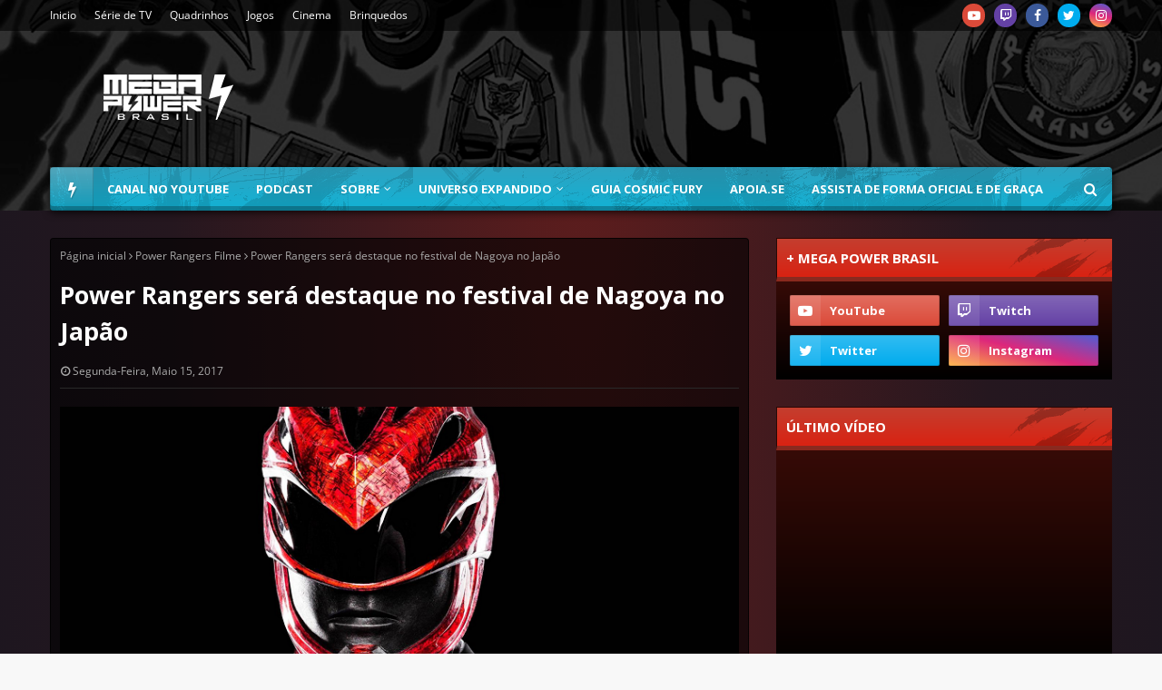

--- FILE ---
content_type: text/html; charset=utf-8
request_url: https://www.google.com/recaptcha/api2/aframe
body_size: 268
content:
<!DOCTYPE HTML><html><head><meta http-equiv="content-type" content="text/html; charset=UTF-8"></head><body><script nonce="FQKqNbCxCUA8h28sY3LCmQ">/** Anti-fraud and anti-abuse applications only. See google.com/recaptcha */ try{var clients={'sodar':'https://pagead2.googlesyndication.com/pagead/sodar?'};window.addEventListener("message",function(a){try{if(a.source===window.parent){var b=JSON.parse(a.data);var c=clients[b['id']];if(c){var d=document.createElement('img');d.src=c+b['params']+'&rc='+(localStorage.getItem("rc::a")?sessionStorage.getItem("rc::b"):"");window.document.body.appendChild(d);sessionStorage.setItem("rc::e",parseInt(sessionStorage.getItem("rc::e")||0)+1);localStorage.setItem("rc::h",'1766808039428');}}}catch(b){}});window.parent.postMessage("_grecaptcha_ready", "*");}catch(b){}</script></body></html>

--- FILE ---
content_type: text/javascript; charset=UTF-8
request_url: https://www.megapowerbrasil.com/feeds/posts/default/-/Cinema?alt=json-in-script&max-results=3&callback=jQuery112405500129005293346_1766808036183&_=1766808036184
body_size: 8437
content:
// API callback
jQuery112405500129005293346_1766808036183({"version":"1.0","encoding":"UTF-8","feed":{"xmlns":"http://www.w3.org/2005/Atom","xmlns$openSearch":"http://a9.com/-/spec/opensearchrss/1.0/","xmlns$blogger":"http://schemas.google.com/blogger/2008","xmlns$georss":"http://www.georss.org/georss","xmlns$gd":"http://schemas.google.com/g/2005","xmlns$thr":"http://purl.org/syndication/thread/1.0","id":{"$t":"tag:blogger.com,1999:blog-141458429313162442"},"updated":{"$t":"2025-12-21T13:40:01.165-03:00"},"category":[{"term":"Destaques"},{"term":"Quadrinhos"},{"term":"Série de TV"},{"term":"Power Rangers Filme"},{"term":"Mighty Morphin Power Rangers"},{"term":"Cinema"},{"term":"Brinquedos"},{"term":"Centro de Comando"},{"term":"Podcast"},{"term":"power rangers super megaforce"},{"term":"Eventos e Licenciamento"},{"term":"Games"},{"term":"Power Rangers Beast Morphers"},{"term":"Power Rangers Dino Fury"},{"term":"Power Rangers Dino Charge"},{"term":"Power Rangers Megaforce"},{"term":"Power Rangers Ninja Steel"},{"term":"Eventos"},{"term":"Power Rangers 25"},{"term":"Super Sentai"},{"term":"Preview"},{"term":"Power Rangers Super Ninja Steel"},{"term":"Reviews"},{"term":"Vídeo Novo"},{"term":"Power Rangers Dino Super Charge"},{"term":"Mighty Morphin"},{"term":"Checklist Quadrinhos"},{"term":"Power Rangers Legacy Wars"},{"term":"Power Rangers Cosmic Fury"},{"term":"Shattered Grid"},{"term":"Jogos de Tabuleiro"},{"term":"Power Rangers"},{"term":"Matérias"},{"term":"Go Go Power Rangers"},{"term":"Hasbro Pulse Con"},{"term":"Beyond the Grid"},{"term":"Necessary Evil"},{"term":"Power Rangers Battle for the Grid"},{"term":"20 Anos Power Rangers"},{"term":"SDCC 2016"},{"term":"Power Rangers Samurai e Super Samurai"},{"term":"Recharged"},{"term":"Power Rangers RPG"},{"term":"Power Rangers Universe"},{"term":"Power Rangers Unlimited"},{"term":"PMC 2018"},{"term":"Power Rangers Hyper Force"},{"term":"SDCC 2017"},{"term":"Charge to 100"},{"term":"Hasbro"},{"term":"Mighty Morphin Power Rangers Once and Always"},{"term":"NYCC 2017"},{"term":"Power Rangers 30"},{"term":"Power Week 2022"},{"term":"Especial 20 anos"},{"term":"Licensing Expo"},{"term":"PMC 2014"},{"term":"Power Morphicon"},{"term":"Tartarugas Ninja e Power Rangers"},{"term":"Entrevistas"},{"term":"Hasbro Fan First Friday"},{"term":"NYCC 2016"},{"term":"Saban Brands"},{"term":"SDCC 2014"},{"term":"SDCC 2019"},{"term":"Drakkon New Dawn"},{"term":"Heroes of the Grid"},{"term":"Power Rangers Prime"},{"term":"SDCC 2022"},{"term":"Toy Fair 2025"},{"term":"Livros"},{"term":"Power Rangers 2021"},{"term":"VR Troopers"},{"term":"CCXP2016"},{"term":"PMC 2016"},{"term":"SDCC 2015"},{"term":"Sins of the Future"},{"term":"CCXP 2017"},{"term":"Lionsgate"},{"term":"Power Rangers 2019"},{"term":"Power Rangers Day of Destiny"},{"term":"Ranger Academy"},{"term":"Toy Fair 2020"},{"term":"Zenkaiger"},{"term":"Curiosidades"},{"term":"Darkest Hour"},{"term":"Godzilla vs Mighty Morphin Power Rangers"},{"term":"Heir to Darkness"},{"term":"Jason David Frank"},{"term":"Power Rangers Deck Building Game"},{"term":"Ranger Slayer"},{"term":"Toy Fair 2017"},{"term":"Toy Fair 2019"},{"term":"Unlimited Power"},{"term":"ABRIN 2020"},{"term":"CCXP 2023"},{"term":"Death Ranger"},{"term":"Especial 30 anos"},{"term":"Festival of Licensing"},{"term":"Fora de Circuito"},{"term":"Mighty Morphin Power Rangers: Rita's Rewind"},{"term":"Power Encontros"},{"term":"Power Rangers Dino Force"},{"term":"Power Rangers Força do Tempo"},{"term":"Power Rangers SPD"},{"term":"Power Rangers no Espaço"},{"term":"Psycho Path"},{"term":"SDCC 2018"},{"term":"SDCC 2020"},{"term":"SDCC 2023"},{"term":"Austin St. John"},{"term":"Avataro Sentai Donbrothers"},{"term":"CCXP 2018"},{"term":"CCXP 2019"},{"term":"Countdown Ruin"},{"term":"Go-Busters"},{"term":"Hasbro Fan First Tuesday"},{"term":"Hasbro Investors Event 2022"},{"term":"Hasbro Pulse Premium"},{"term":"Hyperforce Podcast"},{"term":"NYCC 2019"},{"term":"Ninja Kidz"},{"term":"PMC 2021"},{"term":"PMC 2022"},{"term":"Power Rangers Animação"},{"term":"Power Rangers Dino Trovão"},{"term":"Primeiro de Abril"},{"term":"Pulse Fan Fest"},{"term":"Renegade Game Studios"},{"term":"SDCC 2024"},{"term":"Saban"},{"term":"The Eltarian War"},{"term":"ABRIN 2019"},{"term":"Across the Morphin Grid"},{"term":"Aftermath"},{"term":"Armosaurs"},{"term":"Brand Licensing Europe 2021"},{"term":"CCXP 2021"},{"term":"CCXP 2022"},{"term":"CCXP 2024"},{"term":"CCXP2015"},{"term":"Especial 22 anos"},{"term":"Expo Licensing Brasil 2017"},{"term":"Fã Filme"},{"term":"MegaPowerNaCCXP"},{"term":"Mighty Morphin Power Rangers The Movie"},{"term":"Morfagem Feroz"},{"term":"Nota de Falecimento"},{"term":"Ohranger"},{"term":"PMC 2020"},{"term":"Paris Comic-Con"},{"term":"Power Month 2021"},{"term":"Power Rangers 2015"},{"term":"Power Rangers Infinity"},{"term":"Power Rangers Operação Ultraveloz"},{"term":"Power Rangers RPM"},{"term":"Power Rangers Tempestade Ninja"},{"term":"Power Rangers Turbo"},{"term":"Renegade Con 2021"},{"term":"Renegade Con 2023"},{"term":"Ryusoulger"},{"term":"SDCC 2025"},{"term":"Soul of the Dragon"},{"term":"The Order"},{"term":"Tokusatsu"},{"term":"Toy Fair 2022"},{"term":"Unlimited Darkness"},{"term":"Wondercon 2019"},{"term":"Zyuranger"},{"term":"eOne"},{"term":"Alien Rangers"},{"term":"Alma Tokusatsu"},{"term":"Animação"},{"term":"Anime Ressaca Friends 2017"},{"term":"Avisos"},{"term":"Big Bad Beetleborgs"},{"term":"Brand Licensing Europe 2016"},{"term":"Brand Licensing Europe 2017"},{"term":"Brand Licensing Europe 2018"},{"term":"CCXP 2025"},{"term":"Comic Con Experience"},{"term":"Crossover"},{"term":"Dairanger"},{"term":"Disney"},{"term":"Especial"},{"term":"Expo Licensing Brasil 2016"},{"term":"FiguArts"},{"term":"Filme"},{"term":"Fiveman"},{"term":"Fúria da Selva"},{"term":"GLAAD"},{"term":"Go Go V"},{"term":"Gokaiger"},{"term":"HasCon 2019"},{"term":"Hasbro Investors Event 2021"},{"term":"Hasbro Pulse Premium 1027"},{"term":"KCA 2020"},{"term":"Kakuranger"},{"term":"Kids Choice Awards 2014"},{"term":"Kids Choice Awards 2024"},{"term":"Kidsscreen 2023"},{"term":"Kiramager"},{"term":"Kirameiger"},{"term":"Kyuranger"},{"term":"Licenciamento e Negócios"},{"term":"Live Show"},{"term":"London TV Screenings 2022"},{"term":"Lupinranger vs Patranger"},{"term":"Lupiranger vs Patranger"},{"term":"MCM Comic Con"},{"term":"MIPCOM 2017"},{"term":"MIPCOM 2021"},{"term":"MIPCOM 2022"},{"term":"MIPCOM 2024"},{"term":"MIPTV 2019"},{"term":"Malhação"},{"term":"Manga Barcelona"},{"term":"Masked Rider"},{"term":"Mega Power Brasil"},{"term":"MegaCon 2024"},{"term":"Megaranger"},{"term":"Merchandise"},{"term":"Mo"},{"term":"Morphin Legends"},{"term":"Morphin Meet"},{"term":"NYCC"},{"term":"NYCC 2018"},{"term":"OFFPower"},{"term":"Pod"},{"term":"Power Rangers 2017"},{"term":"Power Rangers Documentário"},{"term":"Power Rangers Galáxia Perdida"},{"term":"Power Rangers Supersonic"},{"term":"Power Rangers Zeo"},{"term":"PowerRangers"},{"term":"Promoções"},{"term":"Questionário"},{"term":"Renegade Con"},{"term":"Renegade Con 2022"},{"term":"Ryuusouger"},{"term":"SANA 2020"},{"term":"SANA 2021"},{"term":"SDCC 2021"},{"term":"San Diego Comic Con 2015"},{"term":"Silver Guardians"},{"term":"Super Power Beat Down"},{"term":"Série"},{"term":"Teen Choice Awards 2017"},{"term":"Televisão"},{"term":"The View Globe"},{"term":"Timeranger"},{"term":"Tokusatsu Suupa Live"},{"term":"Toy Fair 2016"},{"term":"Toy Fair 2018"},{"term":"Toy Fair UK 2018"},{"term":"Toy Kids Festival 2021"},{"term":"Transformers"},{"term":"Universo Expandido"},{"term":"Wondercon 2018"},{"term":"Wondercon 2020"},{"term":"Zordon of Eltar"},{"term":"podc"},{"term":"power"}],"title":{"type":"text","$t":"Mega Power Brasil | Sua fonte brasileira sobre Power Rangers"},"subtitle":{"type":"html","$t":"O Mega Power Brasil é a sua fonte brasileira sobre Power Rangers. Conectando o passado e o presente através das gerações."},"link":[{"rel":"http://schemas.google.com/g/2005#feed","type":"application/atom+xml","href":"https:\/\/www.megapowerbrasil.com\/feeds\/posts\/default"},{"rel":"self","type":"application/atom+xml","href":"https:\/\/www.blogger.com\/feeds\/141458429313162442\/posts\/default\/-\/Cinema?alt=json-in-script\u0026max-results=3"},{"rel":"alternate","type":"text/html","href":"https:\/\/www.megapowerbrasil.com\/search\/label\/Cinema"},{"rel":"hub","href":"http://pubsubhubbub.appspot.com/"},{"rel":"next","type":"application/atom+xml","href":"https:\/\/www.blogger.com\/feeds\/141458429313162442\/posts\/default\/-\/Cinema\/-\/Cinema?alt=json-in-script\u0026start-index=4\u0026max-results=3"}],"author":[{"name":{"$t":"Unknown"},"email":{"$t":"noreply@blogger.com"},"gd$image":{"rel":"http://schemas.google.com/g/2005#thumbnail","width":"16","height":"16","src":"https:\/\/img1.blogblog.com\/img\/b16-rounded.gif"}}],"generator":{"version":"7.00","uri":"http://www.blogger.com","$t":"Blogger"},"openSearch$totalResults":{"$t":"266"},"openSearch$startIndex":{"$t":"1"},"openSearch$itemsPerPage":{"$t":"3"},"entry":[{"id":{"$t":"tag:blogger.com,1999:blog-141458429313162442.post-6783837826825585696"},"published":{"$t":"2025-07-10T09:03:00.002-03:00"},"updated":{"$t":"2025-07-10T09:25:38.040-03:00"},"category":[{"scheme":"http://www.blogger.com/atom/ns#","term":"Cinema"},{"scheme":"http://www.blogger.com/atom/ns#","term":"Série de TV"}],"title":{"type":"text","$t":"Projeto secreto em live-action de Power Rangers entra em pré-produção"},"content":{"type":"html","$t":"\u003Cdiv class=\"separator\" style=\"clear: both; text-align: center;\"\u003E\u003Ca href=\"https:\/\/blogger.googleusercontent.com\/img\/b\/R29vZ2xl\/AVvXsEiZiZP1hRErlWS0Yxgy6FE8hMkjdtLYNM8u7T7BQiVOkUuCtKr3vIjN37P9Lgn5y9tzzQT76NS4KOlgV1_E8IKJZOwioVt-_0M-V-80eyMdik-U1VoZyD1qy2gqjNrpt2jCI6OdFj21BczBwksj1ribL1fGAVq5MORefsvOBfuw606iu4_gBH844ziu7o37\/s790\/Power-Rangers.png\" style=\"margin-left: 1em; margin-right: 1em;\"\u003E\u003Cimg border=\"0\" data-original-height=\"470\" data-original-width=\"790\" src=\"https:\/\/blogger.googleusercontent.com\/img\/b\/R29vZ2xl\/AVvXsEiZiZP1hRErlWS0Yxgy6FE8hMkjdtLYNM8u7T7BQiVOkUuCtKr3vIjN37P9Lgn5y9tzzQT76NS4KOlgV1_E8IKJZOwioVt-_0M-V-80eyMdik-U1VoZyD1qy2gqjNrpt2jCI6OdFj21BczBwksj1ribL1fGAVq5MORefsvOBfuw606iu4_gBH844ziu7o37\/s16000\/Power-Rangers.png\" \/\u003E\u003C\/a\u003E\u003C\/div\u003E\u003Cdiv\u003E\u003Cbr \/\u003E\u003C\/div\u003E\u003Cdiv\u003E\u003Cbr \/\u003E\u003C\/div\u003EO site \"Production Weekly\" listou ontem (09\/07) que um projeto de Power Rangers está em pré produção e à procura de profissionais.\u003Cdiv\u003E\u003Cbr \/\u003E\u003C\/div\u003E\u003Cdiv\u003E\u003Cb\u003E\u003Ca href=\"https:\/\/www.productionweekly.com\/\" target=\"_blank\"\u003EProduction Weekly\u003C\/a\u003E\u003C\/b\u003E é um serviço de assinatura que fornece informações detalhadas sobre produções de filmes e séries de TV em andamento e em pré-produção. \u003Cb\u003EEsse serviço é usado para que membros da parte técnica consigam empregos em determinadas produções\u003C\/b\u003E.\u003C\/div\u003E\u003Cdiv\u003E\u003Cbr \/\u003E\u003C\/div\u003E\u003Cdiv\u003E\u003Cbr \/\u003E\u003C\/div\u003E\u003Ctable align=\"center\" cellpadding=\"0\" cellspacing=\"0\" class=\"tr-caption-container\" style=\"margin-left: auto; margin-right: auto;\"\u003E\u003Ctbody\u003E\u003Ctr\u003E\u003Ctd style=\"text-align: center;\"\u003E\u003Ca href=\"https:\/\/blogger.googleusercontent.com\/img\/b\/R29vZ2xl\/[base64]\/s909\/Production.png\" style=\"margin-left: auto; margin-right: auto;\"\u003E\u003Cimg border=\"0\" data-original-height=\"909\" data-original-width=\"874\" height=\"640\" src=\"https:\/\/blogger.googleusercontent.com\/img\/b\/R29vZ2xl\/[base64]\/w616-h640\/Production.png\" width=\"616\" \/\u003E\u003C\/a\u003E\u003C\/td\u003E\u003C\/tr\u003E\u003Ctr\u003E\u003Ctd class=\"tr-caption\" style=\"text-align: center;\"\u003EImagem: reprodução internet\u003C\/td\u003E\u003C\/tr\u003E\u003C\/tbody\u003E\u003C\/table\u003E\u003Cbr \/\u003E\u003Cdiv\u003E\u003Cbr \/\u003E\u003C\/div\u003E\u003Cdiv\u003EA publicação do dia 09 de Julho listou um projeto misterioso de \u003Cb\u003EPower Rangers\u003C\/b\u003E que está buscando membros para parte técnica. Vale ressaltar que o mesmo documento menciona filmes que foram revelados recentemente como \"Duna 3\" e a nova série de \"Harry Potter\" que está sendo produzida.\u003C\/div\u003E\u003Cdiv\u003E\u003Cbr \/\u003E\u003C\/div\u003E\u003Cdiv\u003EMais informações devem ser reveladas em breve.\u003C\/div\u003E\u003Cdiv\u003E\u003Cbr \/\u003E\u003C\/div\u003E\u003Cdiv\u003EFonte - \u003Cb\u003E\u003Ca href=\"https:\/\/x.com\/TheAGames10\/status\/1943147921504981127\" target=\"_blank\"\u003EThe A1Games\u003C\/a\u003E\u003C\/b\u003E\u003C\/div\u003E\u003Cdiv class=\"separator\" style=\"clear: both; text-align: center;\"\u003E\u003Ca href=\"https:\/\/blogger.googleusercontent.com\/img\/b\/R29vZ2xl\/AVvXsEj6h4uDghEWuGqQ9szFYXAy-3N-2prqrRmfU2qK4mWb3yXlpVKU4jRepsRlSVq6z8SRMPEA3PaIQjaD1ZEl5UF_a2uWTzxy__48eLzfdxUIPqHu3QS1tvSkSkVtjcu2xp4qha_ETa5qmt5A8OqWPcNa5TqB6Y3If2AxzToVhJ2YdjkpIlkqPOmjZYvY6-mc\/s790\/Power-Rangers.png\" style=\"margin-left: 1em; margin-right: 1em;\"\u003E\u003Cimg border=\"0\" data-original-height=\"470\" data-original-width=\"790\" height=\"190\" src=\"https:\/\/blogger.googleusercontent.com\/img\/b\/R29vZ2xl\/AVvXsEj6h4uDghEWuGqQ9szFYXAy-3N-2prqrRmfU2qK4mWb3yXlpVKU4jRepsRlSVq6z8SRMPEA3PaIQjaD1ZEl5UF_a2uWTzxy__48eLzfdxUIPqHu3QS1tvSkSkVtjcu2xp4qha_ETa5qmt5A8OqWPcNa5TqB6Y3If2AxzToVhJ2YdjkpIlkqPOmjZYvY6-mc\/s320\/Power-Rangers.png\" width=\"320\" \/\u003E\u003C\/a\u003E\u003C\/div\u003E\u003Cbr \/\u003E"},"link":[{"rel":"replies","type":"application/atom+xml","href":"https:\/\/www.megapowerbrasil.com\/feeds\/6783837826825585696\/comments\/default","title":"Postar comentários"},{"rel":"replies","type":"text/html","href":"https:\/\/www.megapowerbrasil.com\/2025\/07\/projeto-secreto-em-live-action-de-power.html#comment-form","title":"0 Comentários"},{"rel":"edit","type":"application/atom+xml","href":"https:\/\/www.blogger.com\/feeds\/141458429313162442\/posts\/default\/6783837826825585696"},{"rel":"self","type":"application/atom+xml","href":"https:\/\/www.blogger.com\/feeds\/141458429313162442\/posts\/default\/6783837826825585696"},{"rel":"alternate","type":"text/html","href":"https:\/\/www.megapowerbrasil.com\/2025\/07\/projeto-secreto-em-live-action-de-power.html","title":"Projeto secreto em live-action de Power Rangers entra em pré-produção"}],"author":[{"name":{"$t":"Mega Power Brasil"},"uri":{"$t":"http:\/\/www.blogger.com\/profile\/10244778401933038586"},"email":{"$t":"noreply@blogger.com"},"gd$image":{"rel":"http://schemas.google.com/g/2005#thumbnail","width":"32","height":"32","src":"\/\/blogger.googleusercontent.com\/img\/b\/R29vZ2xl\/AVvXsEiTV70r6eh40WDT5CLLaomZth4YdlKypWX0TzpE170onj476ek_wzZBjd-n68D4FSdFIkTcgV2h4PEVBdan0nYy07ERXuPGib0-1xv1087xkT20ljQ1A7gmxyNz9gjaVnQ\/s220\/NewAvatar.png"}}],"media$thumbnail":{"xmlns$media":"http://search.yahoo.com/mrss/","url":"https:\/\/blogger.googleusercontent.com\/img\/b\/R29vZ2xl\/AVvXsEiZiZP1hRErlWS0Yxgy6FE8hMkjdtLYNM8u7T7BQiVOkUuCtKr3vIjN37P9Lgn5y9tzzQT76NS4KOlgV1_E8IKJZOwioVt-_0M-V-80eyMdik-U1VoZyD1qy2gqjNrpt2jCI6OdFj21BczBwksj1ribL1fGAVq5MORefsvOBfuw606iu4_gBH844ziu7o37\/s72-c\/Power-Rangers.png","height":"72","width":"72"},"thr$total":{"$t":"0"}},{"id":{"$t":"tag:blogger.com,1999:blog-141458429313162442.post-7127332639260216721"},"published":{"$t":"2025-05-22T23:03:00.004-03:00"},"updated":{"$t":"2025-05-23T12:22:00.637-03:00"},"category":[{"scheme":"http://www.blogger.com/atom/ns#","term":"Cinema"},{"scheme":"http://www.blogger.com/atom/ns#","term":"Série de TV"}],"title":{"type":"text","$t":"Ex-produtor de Power Rangers revela como teria sido a série original da Netflix"},"content":{"type":"html","$t":"\u003Cdiv class=\"separator\" style=\"clear: both; text-align: center;\"\u003E\u003Ca href=\"https:\/\/blogger.googleusercontent.com\/img\/b\/R29vZ2xl\/AVvXsEiz2XzDYI2439C5et4ejQ7gtG8QCMKi-rPFphiutRoMirpQOSDNo4qwy0nx-oSjj8xBiCJu5FVzdksiQRB8rzmzXia_xwNxLackwQczHXap8KIct9g6WO1qpA-zJmyV5T2nvVwu0uAiQ_976X2ZtLgs_ugDaewJ2sKcU7L-jJdAxzcT9H8GdZS2kADnCXLX\/s790\/S%C3%A9rie-Power-Rangers.png\" style=\"margin-left: 1em; margin-right: 1em;\"\u003E\u003Cimg border=\"0\" data-original-height=\"434\" data-original-width=\"790\" src=\"https:\/\/blogger.googleusercontent.com\/img\/b\/R29vZ2xl\/AVvXsEiz2XzDYI2439C5et4ejQ7gtG8QCMKi-rPFphiutRoMirpQOSDNo4qwy0nx-oSjj8xBiCJu5FVzdksiQRB8rzmzXia_xwNxLackwQczHXap8KIct9g6WO1qpA-zJmyV5T2nvVwu0uAiQ_976X2ZtLgs_ugDaewJ2sKcU7L-jJdAxzcT9H8GdZS2kADnCXLX\/s16000\/S%C3%A9rie-Power-Rangers.png\" \/\u003E\u003C\/a\u003E\u003C\/div\u003E\u003Cp\u003E\u003Cbr \/\u003E\u003C\/p\u003E\u003Cp\u003EDurante seis anos os fãs de Power Rangers esperaram pela materialização de um sonho: Uma série original focada num público jovem adulto, mas o projeto não aconteceu.\u003C\/p\u003E\u003Cp\u003EEm 2018 quando a Hasbro adquiriu os direitos de Power Rangers ela tinha como proposta abandonar as adaptações de séries Super Sentai para criar sua própria série original. Jonathan Entwistle foi convidado para comandar esse projeto, projeto esse que seria uma série na Netflix.\u003C\/p\u003E\u003Cp\u003EDurante uma entrevista no \u003Cb\u003E\u003Ca href=\"https:\/\/www.reddit.com\/r\/movies\/comments\/1ksr5yx\/hey_rmovies_im_jonathan_entwistle_director_of_the\/\" target=\"_blank\"\u003EReddit\u003C\/a\u003E\u003C\/b\u003E, o ex-produtor comentou como seria a série, que agora será reformulada para um novo produto no Disney+.\u003C\/p\u003E\u003Cp\u003E\u003Cbr \/\u003E\u003C\/p\u003E\u003Ctable align=\"center\" cellpadding=\"0\" cellspacing=\"0\" class=\"tr-caption-container\" style=\"margin-left: auto; margin-right: auto;\"\u003E\u003Ctbody\u003E\u003Ctr\u003E\u003Ctd style=\"text-align: center;\"\u003E\u003Ca href=\"https:\/\/blogger.googleusercontent.com\/img\/b\/R29vZ2xl\/AVvXsEhtqKqlda4wIu4IIgHtL_JHJ9UMS7SBEstaZzYaNU-8ViHmXeFRv-Ih7p0DzmR1u_fz4FNCvm1eb2C3yv9cbt5i2tbVDIwX2GoJRWVlJb0SvOtzr6vtALLMGx4g1asaxb2xIpCj3fBRPr7_BWPMI-j8-TgUxeMb_S8RUfu8iWE0hogtblcICkFZoFAGapuB\/s899\/Entwistle.png\" style=\"margin-left: auto; margin-right: auto;\"\u003E\u003Cimg border=\"0\" data-original-height=\"780\" data-original-width=\"899\" height=\"556\" src=\"https:\/\/blogger.googleusercontent.com\/img\/b\/R29vZ2xl\/AVvXsEhtqKqlda4wIu4IIgHtL_JHJ9UMS7SBEstaZzYaNU-8ViHmXeFRv-Ih7p0DzmR1u_fz4FNCvm1eb2C3yv9cbt5i2tbVDIwX2GoJRWVlJb0SvOtzr6vtALLMGx4g1asaxb2xIpCj3fBRPr7_BWPMI-j8-TgUxeMb_S8RUfu8iWE0hogtblcICkFZoFAGapuB\/w640-h556\/Entwistle.png\" width=\"640\" \/\u003E\u003C\/a\u003E\u003C\/td\u003E\u003C\/tr\u003E\u003Ctr\u003E\u003Ctd class=\"tr-caption\" style=\"text-align: center;\"\u003EImagem: reprodução Reddit\u003C\/td\u003E\u003C\/tr\u003E\u003C\/tbody\u003E\u003C\/table\u003E\u003Cp\u003E\u003Cbr \/\u003E\u003C\/p\u003E\u003Cp\u003E\u003Ci\u003E\"Eu estava trabalhando em Power Rangers lá em 2018, quando ainda estava na Paramount. Eu estava escrevendo uma versão cinematográfica. Aí a Hasbro comprou a eOne e tudo mudou de novo, o filme foi arquivado e uma série de TV se tornou o novo foco. Comecei a trabalhar nisso, mapeando como poderia funcionar com vários \u003Cb\u003Efilmes, séries e animações\u003C\/b\u003E – trabalhamos em estreita colaboração com a Netflix em tudo isso. E aí a eOne acabou e todo o conceito da série e dos filmes se perdeu nessa confusão. É uma pena, porque era uma abordagem muito legal, nível Star Wars, mas acho que a Hasbro simplesmente não conseguiu que todos aderissem à mesma abordagem\"\u003C\/i\u003E.\u003C\/p\u003E\u003Cp\u003EEsse trecho é bem revelador, já que ele confirma que tinhamos um novo filme em desenvolvimento, mas que se transformou na série de TV. Devido à compra da eOne e da venda do estúdio posteriormente, o projeto foi engavetado.\u003C\/p\u003E\u003Cp\u003E\u003Ci\u003E\"Já em 2018, eu havia criado um universo totalmente novo para Power Rangers – uma espécie de multiverso (estava super na moda naquela época - risos). Eu não estava fazendo Mighty Morphin Power Rangers especificamente, mas \u003Cb\u003ETommy Oliver\u003C\/b\u003E era o centro do mundo, toda a mitologia girava em torno dele como uma das pessoas mais importantes do universo... porque todos nós sabemos o que ele se tornaria. Então, era basicamente uma ENORME história de distorção temporal sobre impedir que Lord Drakkon tomasse o poder sobre tudo. A série de TV teria uma vibe meio que legal de Rei Arthur, esse era o ângulo, mais místico, mágico para começarmos. Jenny Klein, que estava escrevendo a série, também teve uma ideia muito, muito legal para cores conscientes... mas, infelizmente, nunca deu em nada. O que é uma pena, eu teria ADORADO ter tornado aquele universo realidade!\"\u003C\/i\u003E.\u003C\/p\u003E\u003Cp\u003EEle ainda reforça que o vai e vem de direitos impactou (e impacta em Power Rangers).\u003C\/p\u003E\u003Cp\u003E\u003Ci\u003E\"Com todas as mudanças de proprietários da propriedade intelectual dos Power Rangers ao longo dos anos, ela simplesmente se perdeu na mistura. Acho que ninguém conseguia concordar se deveria ser um filme ou uma série de TV\"\u003C\/i\u003E.\u003C\/p\u003E\u003Cp\u003ETudo isso casa com as pistas deixadas pelo ex-produtor em suas redes sociais onde frequentemente usava a figura do Tommy e do vilão Lord Drakkon.\u003C\/p\u003E\u003Cp\u003E\u003Cbr \/\u003E\u003C\/p\u003E\n\n\u003Ccenter\u003E\n  \u003Ciframe allow=\"accelerometer; autoplay; clipboard-write; encrypted-media; gyroscope; picture-in-picture; web-share\" allowfullscreen=\"\" frameborder=\"0\" height=\"393\" referrerpolicy=\"strict-origin-when-cross-origin\" src=\"https:\/\/www.youtube.com\/embed\/mEBxXkNkhtQ?si=HkkM2MFldmp8NTbF\" title=\"YouTube video player\" width=\"700\"\u003E\u003C\/iframe\u003E\n\u003C\/center\u003E"},"link":[{"rel":"replies","type":"application/atom+xml","href":"https:\/\/www.megapowerbrasil.com\/feeds\/7127332639260216721\/comments\/default","title":"Postar comentários"},{"rel":"replies","type":"text/html","href":"https:\/\/www.megapowerbrasil.com\/2025\/05\/ex-produtor-de-power-rangers-revela.html#comment-form","title":"0 Comentários"},{"rel":"edit","type":"application/atom+xml","href":"https:\/\/www.blogger.com\/feeds\/141458429313162442\/posts\/default\/7127332639260216721"},{"rel":"self","type":"application/atom+xml","href":"https:\/\/www.blogger.com\/feeds\/141458429313162442\/posts\/default\/7127332639260216721"},{"rel":"alternate","type":"text/html","href":"https:\/\/www.megapowerbrasil.com\/2025\/05\/ex-produtor-de-power-rangers-revela.html","title":"Ex-produtor de Power Rangers revela como teria sido a série original da Netflix"}],"author":[{"name":{"$t":"Mega Power Brasil"},"uri":{"$t":"http:\/\/www.blogger.com\/profile\/10244778401933038586"},"email":{"$t":"noreply@blogger.com"},"gd$image":{"rel":"http://schemas.google.com/g/2005#thumbnail","width":"32","height":"32","src":"\/\/blogger.googleusercontent.com\/img\/b\/R29vZ2xl\/AVvXsEiTV70r6eh40WDT5CLLaomZth4YdlKypWX0TzpE170onj476ek_wzZBjd-n68D4FSdFIkTcgV2h4PEVBdan0nYy07ERXuPGib0-1xv1087xkT20ljQ1A7gmxyNz9gjaVnQ\/s220\/NewAvatar.png"}}],"media$thumbnail":{"xmlns$media":"http://search.yahoo.com/mrss/","url":"https:\/\/blogger.googleusercontent.com\/img\/b\/R29vZ2xl\/AVvXsEiz2XzDYI2439C5et4ejQ7gtG8QCMKi-rPFphiutRoMirpQOSDNo4qwy0nx-oSjj8xBiCJu5FVzdksiQRB8rzmzXia_xwNxLackwQczHXap8KIct9g6WO1qpA-zJmyV5T2nvVwu0uAiQ_976X2ZtLgs_ugDaewJ2sKcU7L-jJdAxzcT9H8GdZS2kADnCXLX\/s72-c\/S%C3%A9rie-Power-Rangers.png","height":"72","width":"72"},"thr$total":{"$t":"0"}},{"id":{"$t":"tag:blogger.com,1999:blog-141458429313162442.post-3803583401319092791"},"published":{"$t":"2024-12-29T12:30:00.002-03:00"},"updated":{"$t":"2024-12-29T12:30:55.865-03:00"},"category":[{"scheme":"http://www.blogger.com/atom/ns#","term":"Cinema"}],"title":{"type":"text","$t":"Novo filme de Power Rangers ganha mais detalhes"},"content":{"type":"html","$t":"\u003Cdiv class=\"separator\" style=\"clear: both; text-align: center;\"\u003E\u003Ca href=\"https:\/\/blogger.googleusercontent.com\/img\/b\/R29vZ2xl\/AVvXsEj01lEMUN3YmFtPYuFpp-F66On30nanam5IBkYz9Qjlc9Iiqo66fQkpclVck4-pO5tcWRV-62pJ5ftimlfso2_M9dHAQykZgsUHfufz9E44Osc0Zig1hwb408Vr9LhgbI6Xe5yctgEP4BvV0i1Wj2Nwp-tzEFR8wxJt9aHfVMaulXLzQVt8AacImXKI8M0g\/s790\/Power-Rangers-Filme.png\" style=\"margin-left: 1em; margin-right: 1em;\"\u003E\u003Cimg border=\"0\" data-original-height=\"444\" data-original-width=\"790\" src=\"https:\/\/blogger.googleusercontent.com\/img\/b\/R29vZ2xl\/AVvXsEj01lEMUN3YmFtPYuFpp-F66On30nanam5IBkYz9Qjlc9Iiqo66fQkpclVck4-pO5tcWRV-62pJ5ftimlfso2_M9dHAQykZgsUHfufz9E44Osc0Zig1hwb408Vr9LhgbI6Xe5yctgEP4BvV0i1Wj2Nwp-tzEFR8wxJt9aHfVMaulXLzQVt8AacImXKI8M0g\/s16000\/Power-Rangers-Filme.png\" \/\u003E\u003C\/a\u003E\u003C\/div\u003E\u003Cp\u003E\u003Cbr \/\u003E\u003C\/p\u003E\u003Cp\u003ENa última quarta (25\/12), os fãs de Power Rangers foram \"bombardeados\" com uma série de rumores envolvendo o futuro de Power Rangers, incluindo o lançamento de um novo filme e uma série animada.\u003C\/p\u003E\u003Cp\u003EO final de 2024 tem sido uma montanha-russa de emoções para a comunidade de fãs de Power Rangers. \u003Cb\u003E\u003Ca href=\"https:\/\/www.megapowerbrasil.com\/2024\/12\/paramount-deve-ser-nova-detentora-dos.html\" target=\"_blank\"\u003ECom a possível compra de Power Rangers pela Paramount\u003C\/a\u003E\u003C\/b\u003E e \u003Cb\u003E\u003Ca href=\"https:\/\/www.megapowerbrasil.com\/2024\/12\/novo-filme-de-power-rangers-e-animacao.html\" target=\"_blank\"\u003Eum novo filme em produção\u003C\/a\u003E\u003C\/b\u003E, parece que teremos um 2025 mais frenético em termos de notícias envolvendo o segmento de entretenimento da marca.\u003C\/p\u003E\u003Cp\u003EAlguns dias depois novos rumores começaram a circular na internet, ambos vindos das mesmas fontes que apontaram a produção do longa-metragem e do seriado em formato de animação. Confira à seguir.\u003C\/p\u003E\u003Cp\u003EO insider \u003Cb\u003EJinsakuu\u003C\/b\u003E trouxe em sua conta pessoal no Twitter comentou sobre a possível parceira da Hasbro com a Paramount bem como alguns detalhes sobre o próximo filme.\u003C\/p\u003E\u003Cp\u003E\u003C\/p\u003E\u003Cul style=\"text-align: left;\"\u003E\u003Cli\u003ESerá um filme completamente novo, nenhuma relação com a série que estava sendo feita para a Netflix com o Jonathan Entwistle.\u003C\/li\u003E\u003C\/ul\u003E\u003Cdiv\u003E\u003Cbr \/\u003E\u003C\/div\u003E\u003Cul style=\"text-align: left;\"\u003E\u003Cli\u003EA Hasbro e a Paramount estão em negociações há alguns meses e finalmente fizeram um progresso sólido recentemente. Espere que a Paramount\/Skydance mantenha os direitos de mídia da marca.\u003C\/li\u003E\u003C\/ul\u003E\u003Cdiv\u003E\u003Cbr \/\u003E\u003C\/div\u003E\u003Cul style=\"text-align: left;\"\u003E\u003Cli\u003EDentro dessas reuniões, houve conversas sobre uma aquisição, mas não sei até onde isso foi, mas ambas as partes estão abertas a isso e vai depender do preço certo. Mas eles têm desenvolvido esse filme e, recentemente, as coisas estão se movendo rápido.\u003C\/li\u003E\u003C\/ul\u003E\u003Cdiv\u003E\u003Cbr \/\u003E\u003C\/div\u003E\u003Cul style=\"text-align: left;\"\u003E\u003Cli\u003ESerá um filme para cinema, mas eles estão cientes da situação do filme de 2017, então eles vão tentar ser cautelosos e escolher a melhor data de lançamento possível antes de anunciá-lo. (Minhas fontes sugerem o final de 2026, já que a maioria dos grandes sucessos já terão sido lançados.)\u003C\/li\u003E\u003C\/ul\u003E\u003Cdiv\u003E\u003Cbr \/\u003E\u003C\/div\u003E\u003Cul style=\"text-align: left;\"\u003E\u003Cli\u003ENão há detalhes da história no momento sobre se será ou não outro reboot de Mighty Morphin Power Rangers, mas seja o que for, eles estão confiantes o suficiente para gastar dinheiro nisso e o desenvolvimento está avançando rápido, espere que o ano que vem seja repleto de notícias.\u003C\/li\u003E\u003C\/ul\u003E\u003Cp\u003E\u003C\/p\u003E\u003Cp\u003ELogo em seguida, \u003Cb\u003EDaniel RPK\u003C\/b\u003E, que iniciou a onda de rumores atualizou sua conta pessoal no Patreon com a seguinte informação.\u003C\/p\u003E\u003Cp\u003EPela primeira vez ele comentou que a Paramount estaria envolvida de alguma maneira e que é a principal escolha nas negociações para obter os direitos desse \"reboot\". E em adição falou que o longa além de ser um reboot e estar em uma nova continuidade, terá um orçamento superior à 100 milhões de dólares. A título de curiosidade, o filme de 2017 teve um orçamento entre 100 à 105 milhões de dólares, então é de se esperar algo no mesmo nível de produção.\u003C\/p\u003E\u003Cp\u003E\u003Cbr \/\u003E\u003C\/p\u003E\n\n\u003Ccenter\u003E\n  \u003Ciframe allow=\"accelerometer; autoplay; clipboard-write; encrypted-media; gyroscope; picture-in-picture; web-share\" allowfullscreen=\"\" frameborder=\"0\" height=\"393\" referrerpolicy=\"strict-origin-when-cross-origin\" src=\"https:\/\/www.youtube.com\/embed\/YeGbP8AO-rA?si=uAZ9dzxg2UR8SE6N\" title=\"YouTube video player\" width=\"700\"\u003E\u003C\/iframe\u003E\u003Cbr \/\u003E\n\u003C\/center\u003E"},"link":[{"rel":"replies","type":"application/atom+xml","href":"https:\/\/www.megapowerbrasil.com\/feeds\/3803583401319092791\/comments\/default","title":"Postar comentários"},{"rel":"replies","type":"text/html","href":"https:\/\/www.megapowerbrasil.com\/2024\/12\/novo-filme-de-power-rangers-ganha-mais.html#comment-form","title":"1 Comentários"},{"rel":"edit","type":"application/atom+xml","href":"https:\/\/www.blogger.com\/feeds\/141458429313162442\/posts\/default\/3803583401319092791"},{"rel":"self","type":"application/atom+xml","href":"https:\/\/www.blogger.com\/feeds\/141458429313162442\/posts\/default\/3803583401319092791"},{"rel":"alternate","type":"text/html","href":"https:\/\/www.megapowerbrasil.com\/2024\/12\/novo-filme-de-power-rangers-ganha-mais.html","title":"Novo filme de Power Rangers ganha mais detalhes"}],"author":[{"name":{"$t":"Mega Power Brasil"},"uri":{"$t":"http:\/\/www.blogger.com\/profile\/10244778401933038586"},"email":{"$t":"noreply@blogger.com"},"gd$image":{"rel":"http://schemas.google.com/g/2005#thumbnail","width":"32","height":"32","src":"\/\/blogger.googleusercontent.com\/img\/b\/R29vZ2xl\/AVvXsEiTV70r6eh40WDT5CLLaomZth4YdlKypWX0TzpE170onj476ek_wzZBjd-n68D4FSdFIkTcgV2h4PEVBdan0nYy07ERXuPGib0-1xv1087xkT20ljQ1A7gmxyNz9gjaVnQ\/s220\/NewAvatar.png"}}],"media$thumbnail":{"xmlns$media":"http://search.yahoo.com/mrss/","url":"https:\/\/blogger.googleusercontent.com\/img\/b\/R29vZ2xl\/AVvXsEj01lEMUN3YmFtPYuFpp-F66On30nanam5IBkYz9Qjlc9Iiqo66fQkpclVck4-pO5tcWRV-62pJ5ftimlfso2_M9dHAQykZgsUHfufz9E44Osc0Zig1hwb408Vr9LhgbI6Xe5yctgEP4BvV0i1Wj2Nwp-tzEFR8wxJt9aHfVMaulXLzQVt8AacImXKI8M0g\/s72-c\/Power-Rangers-Filme.png","height":"72","width":"72"},"thr$total":{"$t":"1"}}]}});